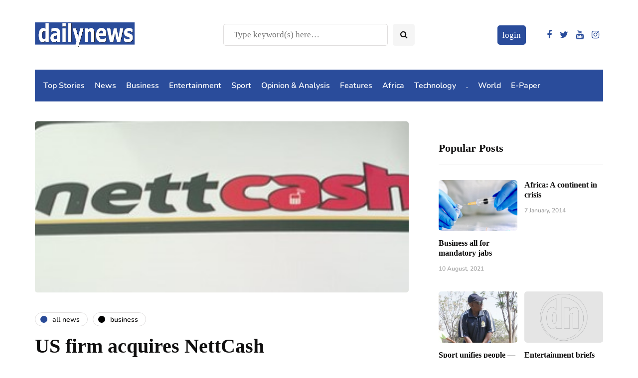

--- FILE ---
content_type: text/html; charset=utf-8
request_url: https://www.google.com/recaptcha/api2/aframe
body_size: 267
content:
<!DOCTYPE HTML><html><head><meta http-equiv="content-type" content="text/html; charset=UTF-8"></head><body><script nonce="RXtlufXVKAo5kokuX1ZErQ">/** Anti-fraud and anti-abuse applications only. See google.com/recaptcha */ try{var clients={'sodar':'https://pagead2.googlesyndication.com/pagead/sodar?'};window.addEventListener("message",function(a){try{if(a.source===window.parent){var b=JSON.parse(a.data);var c=clients[b['id']];if(c){var d=document.createElement('img');d.src=c+b['params']+'&rc='+(localStorage.getItem("rc::a")?sessionStorage.getItem("rc::b"):"");window.document.body.appendChild(d);sessionStorage.setItem("rc::e",parseInt(sessionStorage.getItem("rc::e")||0)+1);localStorage.setItem("rc::h",'1769875889005');}}}catch(b){}});window.parent.postMessage("_grecaptcha_ready", "*");}catch(b){}</script></body></html>

--- FILE ---
content_type: application/javascript; charset=utf-8
request_url: https://fundingchoicesmessages.google.com/f/AGSKWxVflNZnJ-jomQRIe7IbS0pnaW_kvGXcEpdyFRNXP5Fi16PGSDJCqyl6ivWjEhi8T2sEKNkcyr8o83dovoKHNPD_HT8iT_iTIuHB3PemEoY1v9YimiqWCN6NEeNEZESnYwLVYZbVKazFoxaQJrn4XPwEUJtNUhL0OrPFEeP0RYQTfouxkpLSN_IDU_x2/_/adguard./ads/narf_/ads7./banner_ad_/ad/card-
body_size: -1286
content:
window['6241edbe-cc36-459f-8b7b-8ee3b35c94f0'] = true;